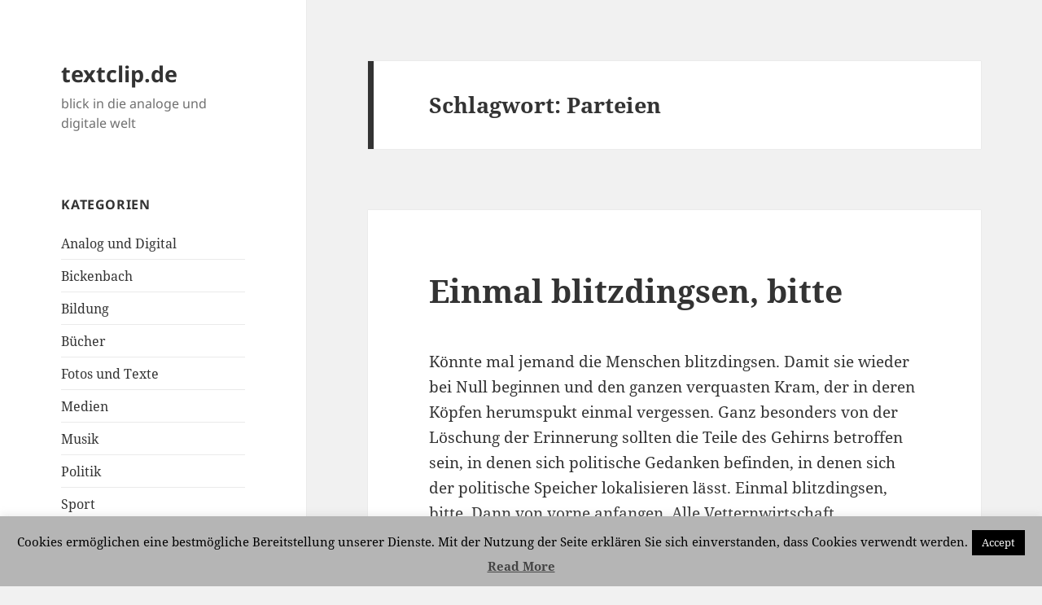

--- FILE ---
content_type: text/html; charset=UTF-8
request_url: https://www.textclip.de/tag/parteien/
body_size: 17375
content:
<!DOCTYPE html>
<html dir="ltr" lang="de" prefix="og: https://ogp.me/ns#" class="no-js">
<head>
	<meta charset="UTF-8">
	<meta name="viewport" content="width=device-width, initial-scale=1.0">
	<link rel="profile" href="https://gmpg.org/xfn/11">
	<link rel="pingback" href="https://www.textclip.de/wordpress/wordpress/xmlrpc.php">
	<script>(function(html){html.className = html.className.replace(/\bno-js\b/,'js')})(document.documentElement);</script>
<title>Parteien - textclip.de</title>
	<style>img:is([sizes="auto" i], [sizes^="auto," i]) { contain-intrinsic-size: 3000px 1500px }</style>
	
		<!-- All in One SEO 4.9.0 - aioseo.com -->
	<meta name="robots" content="max-image-preview:large" />
	<link rel="canonical" href="https://www.textclip.de/tag/parteien/" />
	<meta name="generator" content="All in One SEO (AIOSEO) 4.9.0" />
		<script type="application/ld+json" class="aioseo-schema">
			{"@context":"https:\/\/schema.org","@graph":[{"@type":"BreadcrumbList","@id":"https:\/\/www.textclip.de\/tag\/parteien\/#breadcrumblist","itemListElement":[{"@type":"ListItem","@id":"https:\/\/www.textclip.de#listItem","position":1,"name":"Zu Hause","item":"https:\/\/www.textclip.de","nextItem":{"@type":"ListItem","@id":"https:\/\/www.textclip.de\/tag\/parteien\/#listItem","name":"Parteien"}},{"@type":"ListItem","@id":"https:\/\/www.textclip.de\/tag\/parteien\/#listItem","position":2,"name":"Parteien","previousItem":{"@type":"ListItem","@id":"https:\/\/www.textclip.de#listItem","name":"Zu Hause"}}]},{"@type":"CollectionPage","@id":"https:\/\/www.textclip.de\/tag\/parteien\/#collectionpage","url":"https:\/\/www.textclip.de\/tag\/parteien\/","name":"Parteien - textclip.de","inLanguage":"de-DE","isPartOf":{"@id":"https:\/\/www.textclip.de\/#website"},"breadcrumb":{"@id":"https:\/\/www.textclip.de\/tag\/parteien\/#breadcrumblist"}},{"@type":"Organization","@id":"https:\/\/www.textclip.de\/#organization","name":"textclip.de","description":"blick in die analoge und digitale welt","url":"https:\/\/www.textclip.de\/"},{"@type":"WebSite","@id":"https:\/\/www.textclip.de\/#website","url":"https:\/\/www.textclip.de\/","name":"textclip.de","description":"blick in die analoge und digitale welt","inLanguage":"de-DE","publisher":{"@id":"https:\/\/www.textclip.de\/#organization"}}]}
		</script>
		<!-- All in One SEO -->

<link rel='dns-prefetch' href='//www.textclip.de' />
<link rel="alternate" type="application/rss+xml" title="textclip.de &raquo; Feed" href="https://www.textclip.de/feed/" />
<link rel="alternate" type="application/rss+xml" title="textclip.de &raquo; Kommentar-Feed" href="https://www.textclip.de/comments/feed/" />
<link rel="alternate" type="application/rss+xml" title="textclip.de &raquo; Parteien Schlagwort-Feed" href="https://www.textclip.de/tag/parteien/feed/" />
<script>
window._wpemojiSettings = {"baseUrl":"https:\/\/s.w.org\/images\/core\/emoji\/16.0.1\/72x72\/","ext":".png","svgUrl":"https:\/\/s.w.org\/images\/core\/emoji\/16.0.1\/svg\/","svgExt":".svg","source":{"concatemoji":"https:\/\/www.textclip.de\/wordpress\/wordpress\/wp-includes\/js\/wp-emoji-release.min.js?ver=6.8.3"}};
/*! This file is auto-generated */
!function(s,n){var o,i,e;function c(e){try{var t={supportTests:e,timestamp:(new Date).valueOf()};sessionStorage.setItem(o,JSON.stringify(t))}catch(e){}}function p(e,t,n){e.clearRect(0,0,e.canvas.width,e.canvas.height),e.fillText(t,0,0);var t=new Uint32Array(e.getImageData(0,0,e.canvas.width,e.canvas.height).data),a=(e.clearRect(0,0,e.canvas.width,e.canvas.height),e.fillText(n,0,0),new Uint32Array(e.getImageData(0,0,e.canvas.width,e.canvas.height).data));return t.every(function(e,t){return e===a[t]})}function u(e,t){e.clearRect(0,0,e.canvas.width,e.canvas.height),e.fillText(t,0,0);for(var n=e.getImageData(16,16,1,1),a=0;a<n.data.length;a++)if(0!==n.data[a])return!1;return!0}function f(e,t,n,a){switch(t){case"flag":return n(e,"\ud83c\udff3\ufe0f\u200d\u26a7\ufe0f","\ud83c\udff3\ufe0f\u200b\u26a7\ufe0f")?!1:!n(e,"\ud83c\udde8\ud83c\uddf6","\ud83c\udde8\u200b\ud83c\uddf6")&&!n(e,"\ud83c\udff4\udb40\udc67\udb40\udc62\udb40\udc65\udb40\udc6e\udb40\udc67\udb40\udc7f","\ud83c\udff4\u200b\udb40\udc67\u200b\udb40\udc62\u200b\udb40\udc65\u200b\udb40\udc6e\u200b\udb40\udc67\u200b\udb40\udc7f");case"emoji":return!a(e,"\ud83e\udedf")}return!1}function g(e,t,n,a){var r="undefined"!=typeof WorkerGlobalScope&&self instanceof WorkerGlobalScope?new OffscreenCanvas(300,150):s.createElement("canvas"),o=r.getContext("2d",{willReadFrequently:!0}),i=(o.textBaseline="top",o.font="600 32px Arial",{});return e.forEach(function(e){i[e]=t(o,e,n,a)}),i}function t(e){var t=s.createElement("script");t.src=e,t.defer=!0,s.head.appendChild(t)}"undefined"!=typeof Promise&&(o="wpEmojiSettingsSupports",i=["flag","emoji"],n.supports={everything:!0,everythingExceptFlag:!0},e=new Promise(function(e){s.addEventListener("DOMContentLoaded",e,{once:!0})}),new Promise(function(t){var n=function(){try{var e=JSON.parse(sessionStorage.getItem(o));if("object"==typeof e&&"number"==typeof e.timestamp&&(new Date).valueOf()<e.timestamp+604800&&"object"==typeof e.supportTests)return e.supportTests}catch(e){}return null}();if(!n){if("undefined"!=typeof Worker&&"undefined"!=typeof OffscreenCanvas&&"undefined"!=typeof URL&&URL.createObjectURL&&"undefined"!=typeof Blob)try{var e="postMessage("+g.toString()+"("+[JSON.stringify(i),f.toString(),p.toString(),u.toString()].join(",")+"));",a=new Blob([e],{type:"text/javascript"}),r=new Worker(URL.createObjectURL(a),{name:"wpTestEmojiSupports"});return void(r.onmessage=function(e){c(n=e.data),r.terminate(),t(n)})}catch(e){}c(n=g(i,f,p,u))}t(n)}).then(function(e){for(var t in e)n.supports[t]=e[t],n.supports.everything=n.supports.everything&&n.supports[t],"flag"!==t&&(n.supports.everythingExceptFlag=n.supports.everythingExceptFlag&&n.supports[t]);n.supports.everythingExceptFlag=n.supports.everythingExceptFlag&&!n.supports.flag,n.DOMReady=!1,n.readyCallback=function(){n.DOMReady=!0}}).then(function(){return e}).then(function(){var e;n.supports.everything||(n.readyCallback(),(e=n.source||{}).concatemoji?t(e.concatemoji):e.wpemoji&&e.twemoji&&(t(e.twemoji),t(e.wpemoji)))}))}((window,document),window._wpemojiSettings);
</script>
<link rel='stylesheet' id='twoclick-social-media-buttons-css' href='https://www.textclip.de/wordpress/wordpress/wp-content/plugins/2-click-socialmedia-buttons/css/socialshareprivacy-min.css?ver=1.6.4' media='all' />
<style id='wp-emoji-styles-inline-css'>

	img.wp-smiley, img.emoji {
		display: inline !important;
		border: none !important;
		box-shadow: none !important;
		height: 1em !important;
		width: 1em !important;
		margin: 0 0.07em !important;
		vertical-align: -0.1em !important;
		background: none !important;
		padding: 0 !important;
	}
</style>
<link rel='stylesheet' id='wp-block-library-css' href='https://www.textclip.de/wordpress/wordpress/wp-includes/css/dist/block-library/style.min.css?ver=6.8.3' media='all' />
<style id='wp-block-library-theme-inline-css'>
.wp-block-audio :where(figcaption){color:#555;font-size:13px;text-align:center}.is-dark-theme .wp-block-audio :where(figcaption){color:#ffffffa6}.wp-block-audio{margin:0 0 1em}.wp-block-code{border:1px solid #ccc;border-radius:4px;font-family:Menlo,Consolas,monaco,monospace;padding:.8em 1em}.wp-block-embed :where(figcaption){color:#555;font-size:13px;text-align:center}.is-dark-theme .wp-block-embed :where(figcaption){color:#ffffffa6}.wp-block-embed{margin:0 0 1em}.blocks-gallery-caption{color:#555;font-size:13px;text-align:center}.is-dark-theme .blocks-gallery-caption{color:#ffffffa6}:root :where(.wp-block-image figcaption){color:#555;font-size:13px;text-align:center}.is-dark-theme :root :where(.wp-block-image figcaption){color:#ffffffa6}.wp-block-image{margin:0 0 1em}.wp-block-pullquote{border-bottom:4px solid;border-top:4px solid;color:currentColor;margin-bottom:1.75em}.wp-block-pullquote cite,.wp-block-pullquote footer,.wp-block-pullquote__citation{color:currentColor;font-size:.8125em;font-style:normal;text-transform:uppercase}.wp-block-quote{border-left:.25em solid;margin:0 0 1.75em;padding-left:1em}.wp-block-quote cite,.wp-block-quote footer{color:currentColor;font-size:.8125em;font-style:normal;position:relative}.wp-block-quote:where(.has-text-align-right){border-left:none;border-right:.25em solid;padding-left:0;padding-right:1em}.wp-block-quote:where(.has-text-align-center){border:none;padding-left:0}.wp-block-quote.is-large,.wp-block-quote.is-style-large,.wp-block-quote:where(.is-style-plain){border:none}.wp-block-search .wp-block-search__label{font-weight:700}.wp-block-search__button{border:1px solid #ccc;padding:.375em .625em}:where(.wp-block-group.has-background){padding:1.25em 2.375em}.wp-block-separator.has-css-opacity{opacity:.4}.wp-block-separator{border:none;border-bottom:2px solid;margin-left:auto;margin-right:auto}.wp-block-separator.has-alpha-channel-opacity{opacity:1}.wp-block-separator:not(.is-style-wide):not(.is-style-dots){width:100px}.wp-block-separator.has-background:not(.is-style-dots){border-bottom:none;height:1px}.wp-block-separator.has-background:not(.is-style-wide):not(.is-style-dots){height:2px}.wp-block-table{margin:0 0 1em}.wp-block-table td,.wp-block-table th{word-break:normal}.wp-block-table :where(figcaption){color:#555;font-size:13px;text-align:center}.is-dark-theme .wp-block-table :where(figcaption){color:#ffffffa6}.wp-block-video :where(figcaption){color:#555;font-size:13px;text-align:center}.is-dark-theme .wp-block-video :where(figcaption){color:#ffffffa6}.wp-block-video{margin:0 0 1em}:root :where(.wp-block-template-part.has-background){margin-bottom:0;margin-top:0;padding:1.25em 2.375em}
</style>
<style id='classic-theme-styles-inline-css'>
/*! This file is auto-generated */
.wp-block-button__link{color:#fff;background-color:#32373c;border-radius:9999px;box-shadow:none;text-decoration:none;padding:calc(.667em + 2px) calc(1.333em + 2px);font-size:1.125em}.wp-block-file__button{background:#32373c;color:#fff;text-decoration:none}
</style>
<link rel='stylesheet' id='aioseo/css/src/vue/standalone/blocks/table-of-contents/global.scss-css' href='https://www.textclip.de/wordpress/wordpress/wp-content/plugins/all-in-one-seo-pack/dist/Lite/assets/css/table-of-contents/global.e90f6d47.css?ver=4.9.0' media='all' />
<style id='global-styles-inline-css'>
:root{--wp--preset--aspect-ratio--square: 1;--wp--preset--aspect-ratio--4-3: 4/3;--wp--preset--aspect-ratio--3-4: 3/4;--wp--preset--aspect-ratio--3-2: 3/2;--wp--preset--aspect-ratio--2-3: 2/3;--wp--preset--aspect-ratio--16-9: 16/9;--wp--preset--aspect-ratio--9-16: 9/16;--wp--preset--color--black: #000000;--wp--preset--color--cyan-bluish-gray: #abb8c3;--wp--preset--color--white: #fff;--wp--preset--color--pale-pink: #f78da7;--wp--preset--color--vivid-red: #cf2e2e;--wp--preset--color--luminous-vivid-orange: #ff6900;--wp--preset--color--luminous-vivid-amber: #fcb900;--wp--preset--color--light-green-cyan: #7bdcb5;--wp--preset--color--vivid-green-cyan: #00d084;--wp--preset--color--pale-cyan-blue: #8ed1fc;--wp--preset--color--vivid-cyan-blue: #0693e3;--wp--preset--color--vivid-purple: #9b51e0;--wp--preset--color--dark-gray: #111;--wp--preset--color--light-gray: #f1f1f1;--wp--preset--color--yellow: #f4ca16;--wp--preset--color--dark-brown: #352712;--wp--preset--color--medium-pink: #e53b51;--wp--preset--color--light-pink: #ffe5d1;--wp--preset--color--dark-purple: #2e2256;--wp--preset--color--purple: #674970;--wp--preset--color--blue-gray: #22313f;--wp--preset--color--bright-blue: #55c3dc;--wp--preset--color--light-blue: #e9f2f9;--wp--preset--gradient--vivid-cyan-blue-to-vivid-purple: linear-gradient(135deg,rgba(6,147,227,1) 0%,rgb(155,81,224) 100%);--wp--preset--gradient--light-green-cyan-to-vivid-green-cyan: linear-gradient(135deg,rgb(122,220,180) 0%,rgb(0,208,130) 100%);--wp--preset--gradient--luminous-vivid-amber-to-luminous-vivid-orange: linear-gradient(135deg,rgba(252,185,0,1) 0%,rgba(255,105,0,1) 100%);--wp--preset--gradient--luminous-vivid-orange-to-vivid-red: linear-gradient(135deg,rgba(255,105,0,1) 0%,rgb(207,46,46) 100%);--wp--preset--gradient--very-light-gray-to-cyan-bluish-gray: linear-gradient(135deg,rgb(238,238,238) 0%,rgb(169,184,195) 100%);--wp--preset--gradient--cool-to-warm-spectrum: linear-gradient(135deg,rgb(74,234,220) 0%,rgb(151,120,209) 20%,rgb(207,42,186) 40%,rgb(238,44,130) 60%,rgb(251,105,98) 80%,rgb(254,248,76) 100%);--wp--preset--gradient--blush-light-purple: linear-gradient(135deg,rgb(255,206,236) 0%,rgb(152,150,240) 100%);--wp--preset--gradient--blush-bordeaux: linear-gradient(135deg,rgb(254,205,165) 0%,rgb(254,45,45) 50%,rgb(107,0,62) 100%);--wp--preset--gradient--luminous-dusk: linear-gradient(135deg,rgb(255,203,112) 0%,rgb(199,81,192) 50%,rgb(65,88,208) 100%);--wp--preset--gradient--pale-ocean: linear-gradient(135deg,rgb(255,245,203) 0%,rgb(182,227,212) 50%,rgb(51,167,181) 100%);--wp--preset--gradient--electric-grass: linear-gradient(135deg,rgb(202,248,128) 0%,rgb(113,206,126) 100%);--wp--preset--gradient--midnight: linear-gradient(135deg,rgb(2,3,129) 0%,rgb(40,116,252) 100%);--wp--preset--gradient--dark-gray-gradient-gradient: linear-gradient(90deg, rgba(17,17,17,1) 0%, rgba(42,42,42,1) 100%);--wp--preset--gradient--light-gray-gradient: linear-gradient(90deg, rgba(241,241,241,1) 0%, rgba(215,215,215,1) 100%);--wp--preset--gradient--white-gradient: linear-gradient(90deg, rgba(255,255,255,1) 0%, rgba(230,230,230,1) 100%);--wp--preset--gradient--yellow-gradient: linear-gradient(90deg, rgba(244,202,22,1) 0%, rgba(205,168,10,1) 100%);--wp--preset--gradient--dark-brown-gradient: linear-gradient(90deg, rgba(53,39,18,1) 0%, rgba(91,67,31,1) 100%);--wp--preset--gradient--medium-pink-gradient: linear-gradient(90deg, rgba(229,59,81,1) 0%, rgba(209,28,51,1) 100%);--wp--preset--gradient--light-pink-gradient: linear-gradient(90deg, rgba(255,229,209,1) 0%, rgba(255,200,158,1) 100%);--wp--preset--gradient--dark-purple-gradient: linear-gradient(90deg, rgba(46,34,86,1) 0%, rgba(66,48,123,1) 100%);--wp--preset--gradient--purple-gradient: linear-gradient(90deg, rgba(103,73,112,1) 0%, rgba(131,93,143,1) 100%);--wp--preset--gradient--blue-gray-gradient: linear-gradient(90deg, rgba(34,49,63,1) 0%, rgba(52,75,96,1) 100%);--wp--preset--gradient--bright-blue-gradient: linear-gradient(90deg, rgba(85,195,220,1) 0%, rgba(43,180,211,1) 100%);--wp--preset--gradient--light-blue-gradient: linear-gradient(90deg, rgba(233,242,249,1) 0%, rgba(193,218,238,1) 100%);--wp--preset--font-size--small: 13px;--wp--preset--font-size--medium: 20px;--wp--preset--font-size--large: 36px;--wp--preset--font-size--x-large: 42px;--wp--preset--spacing--20: 0.44rem;--wp--preset--spacing--30: 0.67rem;--wp--preset--spacing--40: 1rem;--wp--preset--spacing--50: 1.5rem;--wp--preset--spacing--60: 2.25rem;--wp--preset--spacing--70: 3.38rem;--wp--preset--spacing--80: 5.06rem;--wp--preset--shadow--natural: 6px 6px 9px rgba(0, 0, 0, 0.2);--wp--preset--shadow--deep: 12px 12px 50px rgba(0, 0, 0, 0.4);--wp--preset--shadow--sharp: 6px 6px 0px rgba(0, 0, 0, 0.2);--wp--preset--shadow--outlined: 6px 6px 0px -3px rgba(255, 255, 255, 1), 6px 6px rgba(0, 0, 0, 1);--wp--preset--shadow--crisp: 6px 6px 0px rgba(0, 0, 0, 1);}:where(.is-layout-flex){gap: 0.5em;}:where(.is-layout-grid){gap: 0.5em;}body .is-layout-flex{display: flex;}.is-layout-flex{flex-wrap: wrap;align-items: center;}.is-layout-flex > :is(*, div){margin: 0;}body .is-layout-grid{display: grid;}.is-layout-grid > :is(*, div){margin: 0;}:where(.wp-block-columns.is-layout-flex){gap: 2em;}:where(.wp-block-columns.is-layout-grid){gap: 2em;}:where(.wp-block-post-template.is-layout-flex){gap: 1.25em;}:where(.wp-block-post-template.is-layout-grid){gap: 1.25em;}.has-black-color{color: var(--wp--preset--color--black) !important;}.has-cyan-bluish-gray-color{color: var(--wp--preset--color--cyan-bluish-gray) !important;}.has-white-color{color: var(--wp--preset--color--white) !important;}.has-pale-pink-color{color: var(--wp--preset--color--pale-pink) !important;}.has-vivid-red-color{color: var(--wp--preset--color--vivid-red) !important;}.has-luminous-vivid-orange-color{color: var(--wp--preset--color--luminous-vivid-orange) !important;}.has-luminous-vivid-amber-color{color: var(--wp--preset--color--luminous-vivid-amber) !important;}.has-light-green-cyan-color{color: var(--wp--preset--color--light-green-cyan) !important;}.has-vivid-green-cyan-color{color: var(--wp--preset--color--vivid-green-cyan) !important;}.has-pale-cyan-blue-color{color: var(--wp--preset--color--pale-cyan-blue) !important;}.has-vivid-cyan-blue-color{color: var(--wp--preset--color--vivid-cyan-blue) !important;}.has-vivid-purple-color{color: var(--wp--preset--color--vivid-purple) !important;}.has-black-background-color{background-color: var(--wp--preset--color--black) !important;}.has-cyan-bluish-gray-background-color{background-color: var(--wp--preset--color--cyan-bluish-gray) !important;}.has-white-background-color{background-color: var(--wp--preset--color--white) !important;}.has-pale-pink-background-color{background-color: var(--wp--preset--color--pale-pink) !important;}.has-vivid-red-background-color{background-color: var(--wp--preset--color--vivid-red) !important;}.has-luminous-vivid-orange-background-color{background-color: var(--wp--preset--color--luminous-vivid-orange) !important;}.has-luminous-vivid-amber-background-color{background-color: var(--wp--preset--color--luminous-vivid-amber) !important;}.has-light-green-cyan-background-color{background-color: var(--wp--preset--color--light-green-cyan) !important;}.has-vivid-green-cyan-background-color{background-color: var(--wp--preset--color--vivid-green-cyan) !important;}.has-pale-cyan-blue-background-color{background-color: var(--wp--preset--color--pale-cyan-blue) !important;}.has-vivid-cyan-blue-background-color{background-color: var(--wp--preset--color--vivid-cyan-blue) !important;}.has-vivid-purple-background-color{background-color: var(--wp--preset--color--vivid-purple) !important;}.has-black-border-color{border-color: var(--wp--preset--color--black) !important;}.has-cyan-bluish-gray-border-color{border-color: var(--wp--preset--color--cyan-bluish-gray) !important;}.has-white-border-color{border-color: var(--wp--preset--color--white) !important;}.has-pale-pink-border-color{border-color: var(--wp--preset--color--pale-pink) !important;}.has-vivid-red-border-color{border-color: var(--wp--preset--color--vivid-red) !important;}.has-luminous-vivid-orange-border-color{border-color: var(--wp--preset--color--luminous-vivid-orange) !important;}.has-luminous-vivid-amber-border-color{border-color: var(--wp--preset--color--luminous-vivid-amber) !important;}.has-light-green-cyan-border-color{border-color: var(--wp--preset--color--light-green-cyan) !important;}.has-vivid-green-cyan-border-color{border-color: var(--wp--preset--color--vivid-green-cyan) !important;}.has-pale-cyan-blue-border-color{border-color: var(--wp--preset--color--pale-cyan-blue) !important;}.has-vivid-cyan-blue-border-color{border-color: var(--wp--preset--color--vivid-cyan-blue) !important;}.has-vivid-purple-border-color{border-color: var(--wp--preset--color--vivid-purple) !important;}.has-vivid-cyan-blue-to-vivid-purple-gradient-background{background: var(--wp--preset--gradient--vivid-cyan-blue-to-vivid-purple) !important;}.has-light-green-cyan-to-vivid-green-cyan-gradient-background{background: var(--wp--preset--gradient--light-green-cyan-to-vivid-green-cyan) !important;}.has-luminous-vivid-amber-to-luminous-vivid-orange-gradient-background{background: var(--wp--preset--gradient--luminous-vivid-amber-to-luminous-vivid-orange) !important;}.has-luminous-vivid-orange-to-vivid-red-gradient-background{background: var(--wp--preset--gradient--luminous-vivid-orange-to-vivid-red) !important;}.has-very-light-gray-to-cyan-bluish-gray-gradient-background{background: var(--wp--preset--gradient--very-light-gray-to-cyan-bluish-gray) !important;}.has-cool-to-warm-spectrum-gradient-background{background: var(--wp--preset--gradient--cool-to-warm-spectrum) !important;}.has-blush-light-purple-gradient-background{background: var(--wp--preset--gradient--blush-light-purple) !important;}.has-blush-bordeaux-gradient-background{background: var(--wp--preset--gradient--blush-bordeaux) !important;}.has-luminous-dusk-gradient-background{background: var(--wp--preset--gradient--luminous-dusk) !important;}.has-pale-ocean-gradient-background{background: var(--wp--preset--gradient--pale-ocean) !important;}.has-electric-grass-gradient-background{background: var(--wp--preset--gradient--electric-grass) !important;}.has-midnight-gradient-background{background: var(--wp--preset--gradient--midnight) !important;}.has-small-font-size{font-size: var(--wp--preset--font-size--small) !important;}.has-medium-font-size{font-size: var(--wp--preset--font-size--medium) !important;}.has-large-font-size{font-size: var(--wp--preset--font-size--large) !important;}.has-x-large-font-size{font-size: var(--wp--preset--font-size--x-large) !important;}
:where(.wp-block-post-template.is-layout-flex){gap: 1.25em;}:where(.wp-block-post-template.is-layout-grid){gap: 1.25em;}
:where(.wp-block-columns.is-layout-flex){gap: 2em;}:where(.wp-block-columns.is-layout-grid){gap: 2em;}
:root :where(.wp-block-pullquote){font-size: 1.5em;line-height: 1.6;}
</style>
<link rel='stylesheet' id='contact-form-7-css' href='https://www.textclip.de/wordpress/wordpress/wp-content/plugins/contact-form-7/includes/css/styles.css?ver=6.1.3' media='all' />
<link rel='stylesheet' id='cookie-law-info-css' href='https://www.textclip.de/wordpress/wordpress/wp-content/plugins/cookie-law-info/legacy/public/css/cookie-law-info-public.css?ver=3.3.6' media='all' />
<link rel='stylesheet' id='cookie-law-info-gdpr-css' href='https://www.textclip.de/wordpress/wordpress/wp-content/plugins/cookie-law-info/legacy/public/css/cookie-law-info-gdpr.css?ver=3.3.6' media='all' />
<link rel='stylesheet' id='twentyfifteen-fonts-css' href='https://www.textclip.de/wordpress/wordpress/wp-content/themes/twentyfifteen/assets/fonts/noto-sans-plus-noto-serif-plus-inconsolata.css?ver=20230328' media='all' />
<link rel='stylesheet' id='genericons-css' href='https://www.textclip.de/wordpress/wordpress/wp-content/themes/twentyfifteen/genericons/genericons.css?ver=20201026' media='all' />
<link rel='stylesheet' id='twentyfifteen-style-css' href='https://www.textclip.de/wordpress/wordpress/wp-content/themes/twentyfifteen/style.css?ver=20241112' media='all' />
<link rel='stylesheet' id='twentyfifteen-block-style-css' href='https://www.textclip.de/wordpress/wordpress/wp-content/themes/twentyfifteen/css/blocks.css?ver=20240715' media='all' />
<script src="https://www.textclip.de/wordpress/wordpress/wp-includes/js/jquery/jquery.min.js?ver=3.7.1" id="jquery-core-js"></script>
<script src="https://www.textclip.de/wordpress/wordpress/wp-includes/js/jquery/jquery-migrate.min.js?ver=3.4.1" id="jquery-migrate-js"></script>
<script id="cookie-law-info-js-extra">
var Cli_Data = {"nn_cookie_ids":[],"cookielist":[],"non_necessary_cookies":[],"ccpaEnabled":"","ccpaRegionBased":"","ccpaBarEnabled":"","strictlyEnabled":["necessary","obligatoire"],"ccpaType":"gdpr","js_blocking":"","custom_integration":"","triggerDomRefresh":"","secure_cookies":""};
var cli_cookiebar_settings = {"animate_speed_hide":"500","animate_speed_show":"500","background":"#b5b5b5","border":"#444","border_on":"","button_1_button_colour":"#000","button_1_button_hover":"#000000","button_1_link_colour":"#fff","button_1_as_button":"1","button_1_new_win":"","button_2_button_colour":"#333","button_2_button_hover":"#292929","button_2_link_colour":"#444","button_2_as_button":"","button_2_hidebar":"","button_3_button_colour":"#000","button_3_button_hover":"#000000","button_3_link_colour":"#fff","button_3_as_button":"1","button_3_new_win":"","button_4_button_colour":"#000","button_4_button_hover":"#000000","button_4_link_colour":"#62a329","button_4_as_button":"","button_7_button_colour":"#61a229","button_7_button_hover":"#4e8221","button_7_link_colour":"#fff","button_7_as_button":"1","button_7_new_win":"","font_family":"inherit","header_fix":"","notify_animate_hide":"1","notify_animate_show":"","notify_div_id":"#cookie-law-info-bar","notify_position_horizontal":"right","notify_position_vertical":"bottom","scroll_close":"","scroll_close_reload":"","accept_close_reload":"","reject_close_reload":"","showagain_tab":"","showagain_background":"#fff","showagain_border":"#000","showagain_div_id":"#cookie-law-info-again","showagain_x_position":"100px","text":"#000","show_once_yn":"","show_once":"10000","logging_on":"","as_popup":"","popup_overlay":"1","bar_heading_text":"","cookie_bar_as":"banner","popup_showagain_position":"bottom-right","widget_position":"left"};
var log_object = {"ajax_url":"https:\/\/www.textclip.de\/wordpress\/wordpress\/wp-admin\/admin-ajax.php"};
</script>
<script src="https://www.textclip.de/wordpress/wordpress/wp-content/plugins/cookie-law-info/legacy/public/js/cookie-law-info-public.js?ver=3.3.6" id="cookie-law-info-js"></script>
<script id="twentyfifteen-script-js-extra">
var screenReaderText = {"expand":"<span class=\"screen-reader-text\">Untermen\u00fc anzeigen<\/span>","collapse":"<span class=\"screen-reader-text\">Untermen\u00fc verbergen<\/span>"};
</script>
<script src="https://www.textclip.de/wordpress/wordpress/wp-content/themes/twentyfifteen/js/functions.js?ver=20221101" id="twentyfifteen-script-js" defer data-wp-strategy="defer"></script>
<link rel="https://api.w.org/" href="https://www.textclip.de/wp-json/" /><link rel="alternate" title="JSON" type="application/json" href="https://www.textclip.de/wp-json/wp/v2/tags/489" /><link rel="EditURI" type="application/rsd+xml" title="RSD" href="https://www.textclip.de/wordpress/wordpress/xmlrpc.php?rsd" />
<meta name="generator" content="WordPress 6.8.3" />
</head>

<body class="archive tag tag-parteien tag-489 wp-embed-responsive wp-theme-twentyfifteen">
<div id="page" class="hfeed site">
	<a class="skip-link screen-reader-text" href="#content">
		Zum Inhalt springen	</a>

	<div id="sidebar" class="sidebar">
		<header id="masthead" class="site-header">
			<div class="site-branding">
										<p class="site-title"><a href="https://www.textclip.de/" rel="home">textclip.de</a></p>
												<p class="site-description">blick in die analoge und digitale welt</p>
										<button class="secondary-toggle">Menü und Widgets</button>
			</div><!-- .site-branding -->
		</header><!-- .site-header -->

			<div id="secondary" class="secondary">

		
		
					<div id="widget-area" class="widget-area" role="complementary">
				<aside id="categories-423242141" class="widget widget_categories"><h2 class="widget-title">Kategorien</h2><nav aria-label="Kategorien">
			<ul>
					<li class="cat-item cat-item-1"><a href="https://www.textclip.de/category/analog_und_digital/">Analog und Digital</a>
</li>
	<li class="cat-item cat-item-556"><a href="https://www.textclip.de/category/bickenbach/">Bickenbach</a>
</li>
	<li class="cat-item cat-item-507"><a href="https://www.textclip.de/category/bildung/">Bildung</a>
</li>
	<li class="cat-item cat-item-6"><a href="https://www.textclip.de/category/bucher/">Bücher</a>
</li>
	<li class="cat-item cat-item-559"><a href="https://www.textclip.de/category/fotos-und-texte/">Fotos und Texte</a>
</li>
	<li class="cat-item cat-item-3"><a href="https://www.textclip.de/category/medien/">Medien</a>
</li>
	<li class="cat-item cat-item-40"><a href="https://www.textclip.de/category/musik/">Musik</a>
</li>
	<li class="cat-item cat-item-15"><a href="https://www.textclip.de/category/politik/">Politik</a>
</li>
	<li class="cat-item cat-item-7"><a href="https://www.textclip.de/category/sport/">Sport</a>
</li>
	<li class="cat-item cat-item-8"><a href="https://www.textclip.de/category/wirtschaft/">Wirtschaft</a>
</li>
	<li class="cat-item cat-item-508"><a href="https://www.textclip.de/category/wissenschaft/">Wissenschaft</a>
</li>
			</ul>

			</nav></aside><aside id="tag_cloud-2" class="widget widget_tag_cloud"><h2 class="widget-title">Schlagwörter</h2><nav aria-label="Schlagwörter"><div class="tagcloud"><ul class='wp-tag-cloud' role='list'>
	<li><a href="https://www.textclip.de/tag/abwrackpramie/" class="tag-cloud-link tag-link-25 tag-link-position-1" style="font-size: 8pt;" aria-label="Abwrackprämie (3 Einträge)">Abwrackprämie</a></li>
	<li><a href="https://www.textclip.de/tag/amoklauf/" class="tag-cloud-link tag-link-27 tag-link-position-2" style="font-size: 11.15pt;" aria-label="Amoklauf (5 Einträge)">Amoklauf</a></li>
	<li><a href="https://www.textclip.de/tag/arcandor/" class="tag-cloud-link tag-link-51 tag-link-position-3" style="font-size: 16.925pt;" aria-label="Arcandor (12 Einträge)">Arcandor</a></li>
	<li><a href="https://www.textclip.de/tag/bickenbach/" class="tag-cloud-link tag-link-76 tag-link-position-4" style="font-size: 11.15pt;" aria-label="Bickenbach (5 Einträge)">Bickenbach</a></li>
	<li><a href="https://www.textclip.de/tag/buch/" class="tag-cloud-link tag-link-311 tag-link-position-5" style="font-size: 13.25pt;" aria-label="Buch (7 Einträge)">Buch</a></li>
	<li><a href="https://www.textclip.de/tag/bundestagswahl/" class="tag-cloud-link tag-link-141 tag-link-position-6" style="font-size: 13.25pt;" aria-label="Bundestagswahl (7 Einträge)">Bundestagswahl</a></li>
	<li><a href="https://www.textclip.de/tag/cdu/" class="tag-cloud-link tag-link-48 tag-link-position-7" style="font-size: 15pt;" aria-label="CDU (9 Einträge)">CDU</a></li>
	<li><a href="https://www.textclip.de/tag/darmstadt/" class="tag-cloud-link tag-link-104 tag-link-position-8" style="font-size: 15.7pt;" aria-label="Darmstadt (10 Einträge)">Darmstadt</a></li>
	<li><a href="https://www.textclip.de/tag/darmstadt-dieburg/" class="tag-cloud-link tag-link-77 tag-link-position-9" style="font-size: 11.15pt;" aria-label="Darmstadt-Dieburg (5 Einträge)">Darmstadt-Dieburg</a></li>
	<li><a href="https://www.textclip.de/tag/darmstadter-echo/" class="tag-cloud-link tag-link-24 tag-link-position-10" style="font-size: 16.925pt;" aria-label="Darmstädter Echo (12 Einträge)">Darmstädter Echo</a></li>
	<li><a href="https://www.textclip.de/tag/e-commerce/" class="tag-cloud-link tag-link-144 tag-link-position-11" style="font-size: 11.15pt;" aria-label="E-Commerce (5 Einträge)">E-Commerce</a></li>
	<li><a href="https://www.textclip.de/tag/einzelhandel/" class="tag-cloud-link tag-link-198 tag-link-position-12" style="font-size: 11.15pt;" aria-label="Einzelhandel (5 Einträge)">Einzelhandel</a></li>
	<li><a href="https://www.textclip.de/tag/fdp/" class="tag-cloud-link tag-link-121 tag-link-position-13" style="font-size: 13.25pt;" aria-label="FDP (7 Einträge)">FDP</a></li>
	<li><a href="https://www.textclip.de/tag/frankfurt/" class="tag-cloud-link tag-link-42 tag-link-position-14" style="font-size: 8pt;" aria-label="Frankfurt (3 Einträge)">Frankfurt</a></li>
	<li><a href="https://www.textclip.de/tag/gm/" class="tag-cloud-link tag-link-90 tag-link-position-15" style="font-size: 9.75pt;" aria-label="GM (4 Einträge)">GM</a></li>
	<li><a href="https://www.textclip.de/tag/internet/" class="tag-cloud-link tag-link-36 tag-link-position-16" style="font-size: 12.375pt;" aria-label="Internet (6 Einträge)">Internet</a></li>
	<li><a href="https://www.textclip.de/tag/ipad/" class="tag-cloud-link tag-link-286 tag-link-position-17" style="font-size: 9.75pt;" aria-label="iPad (4 Einträge)">iPad</a></li>
	<li><a href="https://www.textclip.de/tag/journalismus/" class="tag-cloud-link tag-link-78 tag-link-position-18" style="font-size: 16.4pt;" aria-label="Journalismus (11 Einträge)">Journalismus</a></li>
	<li><a href="https://www.textclip.de/tag/karstadt/" class="tag-cloud-link tag-link-53 tag-link-position-19" style="font-size: 15pt;" aria-label="Karstadt (9 Einträge)">Karstadt</a></li>
	<li><a href="https://www.textclip.de/tag/kaufhof/" class="tag-cloud-link tag-link-54 tag-link-position-20" style="font-size: 12.375pt;" aria-label="Kaufhof (6 Einträge)">Kaufhof</a></li>
	<li><a href="https://www.textclip.de/tag/konjunktur/" class="tag-cloud-link tag-link-18 tag-link-position-21" style="font-size: 8pt;" aria-label="Konjunktur (3 Einträge)">Konjunktur</a></li>
	<li><a href="https://www.textclip.de/tag/long-tail/" class="tag-cloud-link tag-link-110 tag-link-position-22" style="font-size: 12.375pt;" aria-label="Long Tail (6 Einträge)">Long Tail</a></li>
	<li><a href="https://www.textclip.de/tag/loop5/" class="tag-cloud-link tag-link-241 tag-link-position-23" style="font-size: 9.75pt;" aria-label="Loop5 (4 Einträge)">Loop5</a></li>
	<li><a href="https://www.textclip.de/tag/magna/" class="tag-cloud-link tag-link-89 tag-link-position-24" style="font-size: 9.75pt;" aria-label="Magna (4 Einträge)">Magna</a></li>
	<li><a href="https://www.textclip.de/tag/medien/" class="tag-cloud-link tag-link-534 tag-link-position-25" style="font-size: 22pt;" aria-label="Medien (24 Einträge)">Medien</a></li>
	<li><a href="https://www.textclip.de/tag/musik/" class="tag-cloud-link tag-link-539 tag-link-position-26" style="font-size: 11.15pt;" aria-label="Musik (5 Einträge)">Musik</a></li>
	<li><a href="https://www.textclip.de/tag/opel/" class="tag-cloud-link tag-link-52 tag-link-position-27" style="font-size: 13.25pt;" aria-label="Opel (7 Einträge)">Opel</a></li>
	<li><a href="https://www.textclip.de/tag/politik/" class="tag-cloud-link tag-link-538 tag-link-position-28" style="font-size: 12.375pt;" aria-label="Politik (6 Einträge)">Politik</a></li>
	<li><a href="https://www.textclip.de/tag/qualitatsjournalismus/" class="tag-cloud-link tag-link-264 tag-link-position-29" style="font-size: 9.75pt;" aria-label="Qualitätsjournalismus (4 Einträge)">Qualitätsjournalismus</a></li>
	<li><a href="https://www.textclip.de/tag/regionalzeitung/" class="tag-cloud-link tag-link-79 tag-link-position-30" style="font-size: 8pt;" aria-label="Regionalzeitung (3 Einträge)">Regionalzeitung</a></li>
	<li><a href="https://www.textclip.de/tag/schule/" class="tag-cloud-link tag-link-137 tag-link-position-31" style="font-size: 9.75pt;" aria-label="Schule (4 Einträge)">Schule</a></li>
	<li><a href="https://www.textclip.de/tag/schweinegrippe/" class="tag-cloud-link tag-link-130 tag-link-position-32" style="font-size: 9.75pt;" aria-label="Schweinegrippe (4 Einträge)">Schweinegrippe</a></li>
	<li><a href="https://www.textclip.de/tag/social-media/" class="tag-cloud-link tag-link-288 tag-link-position-33" style="font-size: 11.15pt;" aria-label="Social Media (5 Einträge)">Social Media</a></li>
	<li><a href="https://www.textclip.de/tag/spd/" class="tag-cloud-link tag-link-50 tag-link-position-34" style="font-size: 14.125pt;" aria-label="SPD (8 Einträge)">SPD</a></li>
	<li><a href="https://www.textclip.de/tag/steinmeier/" class="tag-cloud-link tag-link-91 tag-link-position-35" style="font-size: 8pt;" aria-label="Steinmeier (3 Einträge)">Steinmeier</a></li>
	<li><a href="https://www.textclip.de/tag/tageszeitung/" class="tag-cloud-link tag-link-80 tag-link-position-36" style="font-size: 8pt;" aria-label="Tageszeitung (3 Einträge)">Tageszeitung</a></li>
	<li><a href="https://www.textclip.de/tag/verlage/" class="tag-cloud-link tag-link-69 tag-link-position-37" style="font-size: 11.15pt;" aria-label="Verlage (5 Einträge)">Verlage</a></li>
	<li><a href="https://www.textclip.de/tag/wahlkampf/" class="tag-cloud-link tag-link-47 tag-link-position-38" style="font-size: 11.15pt;" aria-label="Wahlkampf (5 Einträge)">Wahlkampf</a></li>
	<li><a href="https://www.textclip.de/tag/warenhaus/" class="tag-cloud-link tag-link-57 tag-link-position-39" style="font-size: 9.75pt;" aria-label="Warenhaus (4 Einträge)">Warenhaus</a></li>
	<li><a href="https://www.textclip.de/tag/web-20/" class="tag-cloud-link tag-link-258 tag-link-position-40" style="font-size: 9.75pt;" aria-label="Web 2.0 (4 Einträge)">Web 2.0</a></li>
	<li><a href="https://www.textclip.de/tag/weiterstadt/" class="tag-cloud-link tag-link-85 tag-link-position-41" style="font-size: 12.375pt;" aria-label="Weiterstadt (6 Einträge)">Weiterstadt</a></li>
	<li><a href="https://www.textclip.de/tag/werbung/" class="tag-cloud-link tag-link-29 tag-link-position-42" style="font-size: 8pt;" aria-label="Werbung (3 Einträge)">Werbung</a></li>
	<li><a href="https://www.textclip.de/tag/wirtschaft/" class="tag-cloud-link tag-link-537 tag-link-position-43" style="font-size: 9.75pt;" aria-label="Wirtschaft (4 Einträge)">Wirtschaft</a></li>
	<li><a href="https://www.textclip.de/tag/wirtschaftskrise/" class="tag-cloud-link tag-link-22 tag-link-position-44" style="font-size: 15pt;" aria-label="Wirtschaftskrise (9 Einträge)">Wirtschaftskrise</a></li>
	<li><a href="https://www.textclip.de/tag/zu-guttenberg/" class="tag-cloud-link tag-link-92 tag-link-position-45" style="font-size: 11.15pt;" aria-label="zu Guttenberg (5 Einträge)">zu Guttenberg</a></li>
</ul>
</div>
</nav></aside>
		<aside id="recent-posts-2" class="widget widget_recent_entries">
		<h2 class="widget-title">Neueste Beiträge</h2><nav aria-label="Neueste Beiträge">
		<ul>
											<li>
					<a href="https://www.textclip.de/2020/05/26/2571/zusammengefuehrt-was-zusammengehoert/">Zusammengeführt, was zusammengehört</a>
									</li>
											<li>
					<a href="https://www.textclip.de/2017/11/28/677/musik-in-raum-in-zeit/">Musik &#8211; in Raum, in Zeit</a>
									</li>
											<li>
					<a href="https://www.textclip.de/2017/05/27/667/wahlkampf-am-vatertag-bickenbach-wahl-hennemann-kirch/">Wahlkampf am Vatertag</a>
									</li>
											<li>
					<a href="https://www.textclip.de/2017/05/19/659/wahlkampf-in-bickenbach/">Wahlkampf in Bickenbach gestartet</a>
									</li>
											<li>
					<a href="https://www.textclip.de/2015/10/14/647/blick-in-die-medienwelt-entwicklung-von-echo-online-de/">Blick in die Medienwelt: Entwicklung von echo-online.de</a>
									</li>
					</ul>

		</nav></aside><aside id="calendar-2" class="widget widget_calendar"><div id="calendar_wrap" class="calendar_wrap"><table id="wp-calendar" class="wp-calendar-table">
	<caption>November 2025</caption>
	<thead>
	<tr>
		<th scope="col" aria-label="Montag">M</th>
		<th scope="col" aria-label="Dienstag">D</th>
		<th scope="col" aria-label="Mittwoch">M</th>
		<th scope="col" aria-label="Donnerstag">D</th>
		<th scope="col" aria-label="Freitag">F</th>
		<th scope="col" aria-label="Samstag">S</th>
		<th scope="col" aria-label="Sonntag">S</th>
	</tr>
	</thead>
	<tbody>
	<tr>
		<td colspan="5" class="pad">&nbsp;</td><td>1</td><td>2</td>
	</tr>
	<tr>
		<td>3</td><td>4</td><td>5</td><td>6</td><td>7</td><td>8</td><td>9</td>
	</tr>
	<tr>
		<td>10</td><td>11</td><td>12</td><td>13</td><td>14</td><td>15</td><td>16</td>
	</tr>
	<tr>
		<td>17</td><td>18</td><td>19</td><td>20</td><td>21</td><td>22</td><td>23</td>
	</tr>
	<tr>
		<td id="today">24</td><td>25</td><td>26</td><td>27</td><td>28</td><td>29</td><td>30</td>
	</tr>
	</tbody>
	</table><nav aria-label="Vorherige und nächste Monate" class="wp-calendar-nav">
		<span class="wp-calendar-nav-prev"><a href="https://www.textclip.de/2020/05/">&laquo; Mai</a></span>
		<span class="pad">&nbsp;</span>
		<span class="wp-calendar-nav-next">&nbsp;</span>
	</nav></div></aside><aside id="flickrrss" class="widget widget_flickrRSS"><h2 class="widget-title">Flickr-Fotos</h2><a href="https://www.flickr.com/photos/clippok/23655277936/" title="Peters Freunde"><img src="https://live.staticflickr.com/712/23655277936_298bdc8e8b_s.jpg" alt="Peters Freunde"/></a><a href="https://www.flickr.com/photos/clippok/23578263411/" title="Beinarbeit"><img src="https://live.staticflickr.com/641/23578263411_ebcec1464f_s.jpg" alt="Beinarbeit"/></a><a href="https://www.flickr.com/photos/clippok/17382242671/" title="Hutzelstraße"><img src="https://live.staticflickr.com/7780/17382242671_457bb845ab_s.jpg" alt="Hutzelstraße"/></a><a href="https://www.flickr.com/photos/clippok/16308814251/" title="Nebelhorn"><img src="https://live.staticflickr.com/7573/16308814251_0b50231897_s.jpg" alt="Nebelhorn"/></a><a href="https://www.flickr.com/photos/clippok/15878545739/" title="10F mal 4"><img src="https://live.staticflickr.com/7461/15878545739_7a6e398257_s.jpg" alt="10F mal 4"/></a><a href="https://www.flickr.com/photos/clippok/15689095865/" title="Hallo Bruder"><img src="https://live.staticflickr.com/7473/15689095865_4894e6d83b_s.jpg" alt="Hallo Bruder"/></a><a href="https://www.flickr.com/photos/clippok/15565560206/" title="Herbst-Ritt"><img src="https://live.staticflickr.com/3935/15565560206_fcfecce53e_s.jpg" alt="Herbst-Ritt"/></a><a href="https://www.flickr.com/photos/clippok/15358399139/" title="Pilz-Pack"><img src="https://live.staticflickr.com/3945/15358399139_8f308975bb_s.jpg" alt="Pilz-Pack"/></a></aside><aside id="linkcat-39" class="widget widget_links"><h2 class="widget-title">augenschmaus</h2>
	<ul class='xoxo blogroll'>
<li><a href="http://www.biloop.de" rel="friend met" title="Fotos von Michel Bieler-Loop" target="_blank">biloop.de</a></li>
<li><a href="http://www.vf-fotos.de/" rel="acquaintance met" title="Seite von Fotograf Volker Frenzel" target="_blank">VF-Fotos</a></li>

	</ul>
</aside>
<aside id="linkcat-2" class="widget widget_links"><h2 class="widget-title">lesegold</h2>
	<ul class='xoxo blogroll'>
<li><a href="http://medialdigital.wordpress.com/" title="Blog der Kölner Medien- und Marketingjournalistin Ulrike Langer." target="_blank">Medial &amp; Digital</a></li>
<li><a href="http://www.medienkracher.de" title="Ein Blog von Wirtschafts- und Medienedakteur Bert Rösch" target="_blank">Medienkracher</a></li>
<li><a href="http://www.ostroplog.de/" title="Das Weblog von Philipp Ostrop" target="_blank">Ostroplog</a></li>
<li><a href="http://www.passionpapa.de" title="Ein Blog für moderne Papas und ihre Familien." target="_blank">Passionpapa</a></li>
<li><a href="http://blog.styleranking.de" rel="friend met colleague" title="Fashion-Blog der ersten Fashion-Community Deutschlands." target="_blank">Styleranking-Blog</a></li>
<li><a href="http://www.tanja-planko.de/blog/tanjaslounge/" title="Ein Blog, der in die Welt schaut." target="_blank">Tanjas Lounge</a></li>
<li><a href="http://stefan-felten.blogspot.com/" rel="friend colleague" title="Trekker&#8217;s Point von Stefan Felten" target="_blank">Trekker&#8217;s Point</a></li>
<li><a href="http://tvundso.com/" title="TV-Beobachter" target="_blank">tvundso</a></li>
<li><a href="http://www.vaterberater.de" rel="me" title="VATERberater &#8211; Ein Blog für Väter und jene, die es werden wollen." target="_blank">VATERberater</a></li>
<li><a href="http://weckenbrock.wordpress.com/" title="tobias weckenbrock | wer er ist, was er tut, was er kann, was er will" target="_blank">weckenblog</a></li>

	</ul>
</aside>
<aside id="pages-2" class="widget widget_pages"><h2 class="widget-title">Seiten</h2><nav aria-label="Seiten">
			<ul>
				<li class="page_item page-item-27 page_item_has_children"><a href="https://www.textclip.de/fotoclip/">fotoclip</a>
<ul class='children'>
	<li class="page_item page-item-64"><a href="https://www.textclip.de/fotoclip/farbenspiele/">farbenspiele</a></li>
	<li class="page_item page-item-57"><a href="https://www.textclip.de/fotoclip/landschaften-und-leben/">landschaften und leben</a></li>
	<li class="page_item page-item-125"><a href="https://www.textclip.de/fotoclip/mathildenhohe/">mathildenhöhe</a></li>
	<li class="page_item page-item-89"><a href="https://www.textclip.de/fotoclip/moderne-architektur/">moderne architektur</a></li>
	<li class="page_item page-item-158 page_item_has_children"><a href="https://www.textclip.de/fotoclip/musik/">Musik</a>
	<ul class='children'>
		<li class="page_item page-item-160"><a href="https://www.textclip.de/fotoclip/musik/b-sides-beim-schlossgrabenfest-2009/">B-Sides beim Schlossgrabenfest 2009</a></li>
		<li class="page_item page-item-476"><a href="https://www.textclip.de/fotoclip/musik/sleeveface-im-an-sibin-in-darmstadt/">Sleeveface im An Sibin in Darmstadt</a></li>
	</ul>
</li>
	<li class="page_item page-item-61"><a href="https://www.textclip.de/fotoclip/technik-und-verkehr/">technik und verkehr</a></li>
</ul>
</li>
<li class="page_item page-item-33 page_item_has_children"><a href="https://www.textclip.de/impressum/">impressum</a>
<ul class='children'>
	<li class="page_item page-item-35"><a href="https://www.textclip.de/impressum/kontakt/">kontakt</a></li>
</ul>
</li>
<li class="page_item page-item-30"><a href="https://www.textclip.de/presseclip/">presseclip</a></li>
<li class="page_item page-item-2"><a href="https://www.textclip.de/ueber-mich/">textclip</a></li>
			</ul>

			</nav></aside><aside id="text-455172771" class="widget widget_text">			<div class="textwidget"><a title="textclip.de on Bloglovin" href="http://www.bloglovin.com/blogg/768893/textclipde"><img border="0" src="http://www.bloglovin.com/widget/bilder/en/lank.gif" alt="Follow textclip.de" /></a>
<a title="textclip.de on Bloglovin" href="http://www.bloglovin.com/blogg/768893/textclipde"><img alt="bloglovin" border="0" src="http://www.bloglovin.com/widget/subscribers.php?id=768893&lang=en" /></a></div>
		</aside><aside id="meta-3" class="widget widget_meta"><h2 class="widget-title">Meta</h2><nav aria-label="Meta">
		<ul>
						<li><a href="https://www.textclip.de/wordpress/wordpress/wp-login.php">Anmelden</a></li>
			<li><a href="https://www.textclip.de/feed/">Feed der Einträge</a></li>
			<li><a href="https://www.textclip.de/comments/feed/">Kommentar-Feed</a></li>

			<li><a href="https://de.wordpress.org/">WordPress.org</a></li>
		</ul>

		</nav></aside>			</div><!-- .widget-area -->
		
	</div><!-- .secondary -->

	</div><!-- .sidebar -->

	<div id="content" class="site-content">

	<section id="primary" class="content-area">
		<main id="main" class="site-main">

		
			<header class="page-header">
				<h1 class="page-title">Schlagwort: <span>Parteien</span></h1>			</header><!-- .page-header -->

			
<article id="post-566" class="post-566 post type-post status-publish format-standard hentry category-politik tag-demokratie tag-groko tag-grose-koalition tag-koalitionsverhandlungen tag-parteien tag-politik">
	
	<header class="entry-header">
		<h2 class="entry-title"><a href="https://www.textclip.de/2013/11/20/566/einmal-blitzdingsen-bitte/" rel="bookmark">Einmal blitzdingsen, bitte</a></h2>	</header><!-- .entry-header -->

	<div class="entry-content">
		<p>Könnte mal jemand die Menschen blitzdingsen. Damit sie wieder bei Null beginnen und den ganzen verquasten Kram, der in deren Köpfen herumspukt einmal vergessen. Ganz besonders von der Löschung der Erinnerung sollten die Teile des Gehirns betroffen sein, in denen sich politische Gedanken befinden, in denen sich der politische Speicher lokalisieren lässt. Einmal blitzdingsen, bitte. Dann von vorne anfangen. Alle Vetternwirtschaft abschalten. Günstlingskram vergessen. Nullpunkt setzen. Aufhören sich in Machtstrukturen zu bewegen, von denen diese Leute gar nicht mehr wissen, dass sie darin verstrickt sind.</p>
<p>Koalitionsverhandlung, große Koalition: Ich kann es nicht mehr hören. In den Gesprächen über Menschen werden die Menschen vergessen, weil sich die Politikerkaste ausschließlich um sich selbst bewegt, um ihre Ideologien, um ihre Machtansprüche. Bodenhaftung? Fehlanzeige. Es wird geredet und geredet. Dann werden die bösen (oder vielleicht eher blöden?) Medien instrumentalisiert. In die Öffentlichkeit gelangen Aussagen, die die Gegenpartei und auch die in den Verhandlungen gar nicht beteiligten Gruppen aufscheuchen sollen. Unruhestiftung nennt man das. Eigentlich ein verpöntes Vorgehen. Aber wenn angesehene (sic!) Politiker sich entsprechender Mittel bedienen, ist es ja in Ordnung. Das spürt man.</p>
<p>Glaubt eigentlich irgendjemand der Damen und Herren Unterhändler, dass die Menschen sich in diesem Moment von ihnen vertreten fühlen? Glauben sie es wirklich? Mehr Schein als Sein. Falsch. Nur Schein, kein Sein.</p>
<p>Lustig auch wie die Sozialdemokraten versuchen, die parlamentarische Demokratie auszuhebeln, indem sie die Entscheidung für oder gegen die Koalition von der Basis abhängig machen wollen. Was haben die Wähler eigentlich gewählt? Und überhaupt. Wer glaubt wirklich daran, dass die Masse der Menschen in einzelnen Punkten in der Lage ist, bessere Entscheidungen zu treffen, als wahre Mandatare, die diesen Namen auch verdienen? Unsere Demokratie funktioniert anders, es handelt sich nicht um eine direkte Demokratie und das ist auch richtig und stimmig. Wir brauchen keine Volksabstimmungen. Agitatoren und Populisten warten nur auf die Chance, sich und ihre Ideen zu profilieren. Der Beweis ist nicht geführt, dass es allen besser geht, wenn alle über Dinge entscheiden, die alle angehen.</p>
<p>Es wäre ganz gut, wenn ein Blitzdingsen wie im Film möglich wäre. Dann könnte man sich noch einmal die Erfahrungen aus der Weltgeschichte vergegenwärtigen, ohne nur an parteipolitische Interessen und Machterhalt und/oder -ausbau zu denken. Das ist der grundsätzliche Gedanke, leider eine Vision.</p>
<p>Konkret können nur Neuwahlen die Politiker und die Menschen aufrütteln. Die Gefahr und gleichzeitig Teil des Aufrüttelungsprogramms: Populistsiche Parteien wie die AfD kämen in den Bundestag und bekämen eine Bühne, die ihnen in einem geblitzdingsten Land niemals zustehen würde. Sie hätten auch niemals eine Chance, wenn Politik wirklich und wahrhaftig für die Menschen da wäre. Das ist das Ziel, dort müssen wir hin.</p>
<p class="wp-flattr-button"><a href="https://www.textclip.de/wordpress/wordpress/?flattrss_redirect&amp;id=566&amp;md5=5fb9fc25805952914a9c81d5a7d94764" title="Flattr" target="_blank"><img src="http://www.textclip.de/wordpress/wordpress/wp-content/plugins/flattr/img/flattr-badge-large.png" srcset="http://www.textclip.de/wordpress/wordpress/wp-content/plugins/flattr/img/flattr-badge-large.png" alt="Flattr this!"/></a></p>	</div><!-- .entry-content -->

	
	<footer class="entry-footer">
		<span class="posted-on"><span class="screen-reader-text">Veröffentlicht am </span><a href="https://www.textclip.de/2013/11/20/566/einmal-blitzdingsen-bitte/" rel="bookmark"><time class="entry-date published updated" datetime="2013-11-20T07:53:50+01:00">20. November 2013</time></a></span><span class="cat-links"><span class="screen-reader-text">Kategorien </span><a href="https://www.textclip.de/category/politik/" rel="category tag">Politik</a></span><span class="tags-links"><span class="screen-reader-text">Schlagwörter </span><a href="https://www.textclip.de/tag/demokratie/" rel="tag">Demokratie</a>, <a href="https://www.textclip.de/tag/groko/" rel="tag">GroKo</a>, <a href="https://www.textclip.de/tag/grose-koalition/" rel="tag">Große Koalition</a>, <a href="https://www.textclip.de/tag/koalitionsverhandlungen/" rel="tag">Koalitionsverhandlungen</a>, <a href="https://www.textclip.de/tag/parteien/" rel="tag">Parteien</a>, <a href="https://www.textclip.de/tag/politik/" rel="tag">Politik</a></span><span class="comments-link"><a href="https://www.textclip.de/2013/11/20/566/einmal-blitzdingsen-bitte/#respond">Schreibe einen Kommentar<span class="screen-reader-text"> zu Einmal blitzdingsen, bitte</span></a></span>			</footer><!-- .entry-footer -->

</article><!-- #post-566 -->

		</main><!-- .site-main -->
	</section><!-- .content-area -->


	</div><!-- .site-content -->

	<footer id="colophon" class="site-footer">
		<div class="site-info">
									<a href="https://de.wordpress.org/" class="imprint">
				Mit Stolz präsentiert von WordPress			</a>
		</div><!-- .site-info -->
	</footer><!-- .site-footer -->

</div><!-- .site -->

<script type="speculationrules">
{"prefetch":[{"source":"document","where":{"and":[{"href_matches":"\/*"},{"not":{"href_matches":["\/wordpress\/wordpress\/wp-*.php","\/wordpress\/wordpress\/wp-admin\/*","\/wordpress\/wordpress\/wp-content\/uploads\/*","\/wordpress\/wordpress\/wp-content\/*","\/wordpress\/wordpress\/wp-content\/plugins\/*","\/wordpress\/wordpress\/wp-content\/themes\/twentyfifteen\/*","\/*\\?(.+)"]}},{"not":{"selector_matches":"a[rel~=\"nofollow\"]"}},{"not":{"selector_matches":".no-prefetch, .no-prefetch a"}}]},"eagerness":"conservative"}]}
</script>
<!--googleoff: all--><div id="cookie-law-info-bar" data-nosnippet="true"><span>Cookies ermöglichen eine bestmögliche Bereitstellung unserer Dienste. Mit der Nutzung der Seite erklären Sie sich einverstanden, dass Cookies verwendt werden.<a role='button' data-cli_action="accept" id="cookie_action_close_header" class="medium cli-plugin-button cli-plugin-main-button cookie_action_close_header cli_action_button wt-cli-accept-btn">Accept</a> <a href="http://www.textclip.de/wordpress/wordpress" id="CONSTANT_OPEN_URL" target="_blank" class="cli-plugin-main-link">Read More</a></span></div><div id="cookie-law-info-again" data-nosnippet="true"><span id="cookie_hdr_showagain">Privacy &amp; Cookies Policy</span></div><div class="cli-modal" data-nosnippet="true" id="cliSettingsPopup" tabindex="-1" role="dialog" aria-labelledby="cliSettingsPopup" aria-hidden="true">
  <div class="cli-modal-dialog" role="document">
	<div class="cli-modal-content cli-bar-popup">
		  <button type="button" class="cli-modal-close" id="cliModalClose">
			<svg class="" viewBox="0 0 24 24"><path d="M19 6.41l-1.41-1.41-5.59 5.59-5.59-5.59-1.41 1.41 5.59 5.59-5.59 5.59 1.41 1.41 5.59-5.59 5.59 5.59 1.41-1.41-5.59-5.59z"></path><path d="M0 0h24v24h-24z" fill="none"></path></svg>
			<span class="wt-cli-sr-only">Schließen</span>
		  </button>
		  <div class="cli-modal-body">
			<div class="cli-container-fluid cli-tab-container">
	<div class="cli-row">
		<div class="cli-col-12 cli-align-items-stretch cli-px-0">
			<div class="cli-privacy-overview">
				<h4>Privacy Overview</h4>				<div class="cli-privacy-content">
					<div class="cli-privacy-content-text">This website uses cookies to improve your experience while you navigate through the website. Out of these, the cookies that are categorized as necessary are stored on your browser as they are essential for the working of basic functionalities of the website. We also use third-party cookies that help us analyze and understand how you use this website. These cookies will be stored in your browser only with your consent. You also have the option to opt-out of these cookies. But opting out of some of these cookies may affect your browsing experience.</div>
				</div>
				<a class="cli-privacy-readmore" aria-label="Mehr anzeigen" role="button" data-readmore-text="Mehr anzeigen" data-readless-text="Weniger anzeigen"></a>			</div>
		</div>
		<div class="cli-col-12 cli-align-items-stretch cli-px-0 cli-tab-section-container">
												<div class="cli-tab-section">
						<div class="cli-tab-header">
							<a role="button" tabindex="0" class="cli-nav-link cli-settings-mobile" data-target="necessary" data-toggle="cli-toggle-tab">
								Necessary							</a>
															<div class="wt-cli-necessary-checkbox">
									<input type="checkbox" class="cli-user-preference-checkbox"  id="wt-cli-checkbox-necessary" data-id="checkbox-necessary" checked="checked"  />
									<label class="form-check-label" for="wt-cli-checkbox-necessary">Necessary</label>
								</div>
								<span class="cli-necessary-caption">immer aktiv</span>
													</div>
						<div class="cli-tab-content">
							<div class="cli-tab-pane cli-fade" data-id="necessary">
								<div class="wt-cli-cookie-description">
									Necessary cookies are absolutely essential for the website to function properly. This category only includes cookies that ensures basic functionalities and security features of the website. These cookies do not store any personal information.								</div>
							</div>
						</div>
					</div>
																	<div class="cli-tab-section">
						<div class="cli-tab-header">
							<a role="button" tabindex="0" class="cli-nav-link cli-settings-mobile" data-target="non-necessary" data-toggle="cli-toggle-tab">
								Non-necessary							</a>
															<div class="cli-switch">
									<input type="checkbox" id="wt-cli-checkbox-non-necessary" class="cli-user-preference-checkbox"  data-id="checkbox-non-necessary" checked='checked' />
									<label for="wt-cli-checkbox-non-necessary" class="cli-slider" data-cli-enable="Aktiviert" data-cli-disable="Deaktiviert"><span class="wt-cli-sr-only">Non-necessary</span></label>
								</div>
													</div>
						<div class="cli-tab-content">
							<div class="cli-tab-pane cli-fade" data-id="non-necessary">
								<div class="wt-cli-cookie-description">
									Any cookies that may not be particularly necessary for the website to function and is used specifically to collect user personal data via analytics, ads, other embedded contents are termed as non-necessary cookies. It is mandatory to procure user consent prior to running these cookies on your website.								</div>
							</div>
						</div>
					</div>
										</div>
	</div>
</div>
		  </div>
		  <div class="cli-modal-footer">
			<div class="wt-cli-element cli-container-fluid cli-tab-container">
				<div class="cli-row">
					<div class="cli-col-12 cli-align-items-stretch cli-px-0">
						<div class="cli-tab-footer wt-cli-privacy-overview-actions">
						
															<a id="wt-cli-privacy-save-btn" role="button" tabindex="0" data-cli-action="accept" class="wt-cli-privacy-btn cli_setting_save_button wt-cli-privacy-accept-btn cli-btn">SPEICHERN &amp; AKZEPTIEREN</a>
													</div>
						
					</div>
				</div>
			</div>
		</div>
	</div>
  </div>
</div>
<div class="cli-modal-backdrop cli-fade cli-settings-overlay"></div>
<div class="cli-modal-backdrop cli-fade cli-popupbar-overlay"></div>
<!--googleon: all--><script src="https://www.textclip.de/wordpress/wordpress/wp-content/plugins/2-click-socialmedia-buttons/js/social_bookmarks-min.js?ver=1.6.4" id="twoclick-social-media-buttons-jquery-js"></script>
<script type="module" src="https://www.textclip.de/wordpress/wordpress/wp-content/plugins/all-in-one-seo-pack/dist/Lite/assets/table-of-contents.95d0dfce.js?ver=4.9.0" id="aioseo/js/src/vue/standalone/blocks/table-of-contents/frontend.js-js"></script>
<script src="https://www.textclip.de/wordpress/wordpress/wp-includes/js/dist/hooks.min.js?ver=4d63a3d491d11ffd8ac6" id="wp-hooks-js"></script>
<script src="https://www.textclip.de/wordpress/wordpress/wp-includes/js/dist/i18n.min.js?ver=5e580eb46a90c2b997e6" id="wp-i18n-js"></script>
<script id="wp-i18n-js-after">
wp.i18n.setLocaleData( { 'text direction\u0004ltr': [ 'ltr' ] } );
</script>
<script src="https://www.textclip.de/wordpress/wordpress/wp-content/plugins/contact-form-7/includes/swv/js/index.js?ver=6.1.3" id="swv-js"></script>
<script id="contact-form-7-js-translations">
( function( domain, translations ) {
	var localeData = translations.locale_data[ domain ] || translations.locale_data.messages;
	localeData[""].domain = domain;
	wp.i18n.setLocaleData( localeData, domain );
} )( "contact-form-7", {"translation-revision-date":"2025-10-26 03:28:49+0000","generator":"GlotPress\/4.0.3","domain":"messages","locale_data":{"messages":{"":{"domain":"messages","plural-forms":"nplurals=2; plural=n != 1;","lang":"de"},"This contact form is placed in the wrong place.":["Dieses Kontaktformular wurde an der falschen Stelle platziert."],"Error:":["Fehler:"]}},"comment":{"reference":"includes\/js\/index.js"}} );
</script>
<script id="contact-form-7-js-before">
var wpcf7 = {
    "api": {
        "root": "https:\/\/www.textclip.de\/wp-json\/",
        "namespace": "contact-form-7\/v1"
    }
};
</script>
<script src="https://www.textclip.de/wordpress/wordpress/wp-content/plugins/contact-form-7/includes/js/index.js?ver=6.1.3" id="contact-form-7-js"></script>

</body>
</html>
